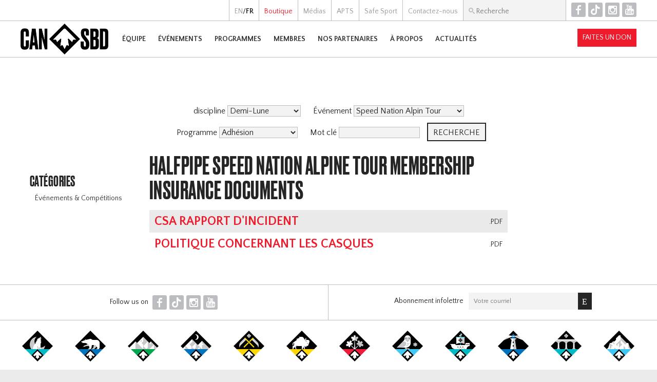

--- FILE ---
content_type: text/html; charset=UTF-8
request_url: https://www.canadasnowboard.ca/fr/docs/?discipline=Halfpipe&category=Insurance&event=Speed+Nation+Alpine+Tour&program=Membership
body_size: 6667
content:
 <!DOCTYPE html>
 <html>
 <head>
 <meta http-equiv="Content-Type" content="text/html; charset=utf-8">
 <title>Canada Snowboard</title>
 <link rel="stylesheet" href="../../style.css?v=8">
 <script type="text/javascript" src="../../script.js"></script>
 <script type="text/javascript" src="../../hammer.min.js"></script>
 <link rel="shortcut icon" href="../../favicon.ico">
 <link href='https://fonts.googleapis.com/css?family=Quattrocento+Sans:400,400italic,700,700italic' rel='stylesheet' type='text/css'>
 <meta name="viewport" content="width=device-width, user-scalable=no"> 
 <meta property="og:site_name" content="Canada Snowboard">
   <meta property="og:type" content="website">
		<meta property="og:title" content="">
		<meta property="og:url" content="https://www.canadasnowboard.ca/fr/docs/?discipline=Halfpipe&category=Insurance&event=Speed+Nation+Alpine+Tour&program=Membership">
		<meta property="og:image" content="https://www.canadasnowboard.ca/img/logo-cansbd-square.png">
   <script>
 if (isIosSafari()) {
  document.write("<style>body .standard_band.fixed, body #upcoming_events.parallax, body .discipline_band.parallax, body .rankings_band.parallax { background-attachment:scroll; }</style>");
 }
 </script>
  <!-- Google tag (gtag.js) -->
 <script async src="https://www.googletagmanager.com/gtag/js?id=G-P9DR0N2MCS"></script>
 <script>
	window.dataLayer = window.dataLayer || [];
	function gtag(){dataLayer.push(arguments);}
	gtag('js', new Date());
 gtag('config', 'G-P9DR0N2MCS');
 </script>
 </head>
 <body class="fr">
	<div id="fb-root"></div>
 <script>(function(d, s, id) {
  var js, fjs = d.getElementsByTagName(s)[0];
  if (d.getElementById(id)) return;
  js = d.createElement(s); js.id = id;
  js.src = "//connect.facebook.net/en_US/sdk.js#xfbml=1&version=v2.5&appId=445161768937606";
  fjs.parentNode.insertBefore(js, fjs);
 }(document, 'script', 'facebook-jssdk'));</script>
 <div id="container">
	 <div id="preheader">
			<div class="lang">
    <a href="/en/docs/?discipline=Halfpipe&category=Insurance&event=Speed+Nation+Alpine+Tour&program=Membership">EN</a>/<strong>FR</strong>   </div><div><a href="../../fr/store/" target="_top"><span class='link_boutique'>Boutique</span></a></div><div><a href="../../fr/media/" target="_top"><span class='link_médias'>Médias</span></a></div><div><a href="../../fr/ptsa/" target="_top"><span class='link_apts'>APTS</span></a></div><div><a href="../../fr/safesport/" target="_top"><span class='link_safe_sport'>Safe Sport</span></a></div><div><a href="../../fr/contact/" target="_top"><span class='link_contactez-nous'>Contactez-nous</span></a></div><div id="search" onclick="document.getElementById('search_box').focus();" onmouseover="document.getElementById('search_box').focus();">
				<form action="../../fr/search/">
				<input type="text" id="search_box" name="q" value="" placeholder="Recherche">
				</form>
			</div><!--
			--><div id="top_icons" class="icons">
				<a href="https://www.facebook.com/canadasnowboard" target="_blank" title="Facebook">F</a><!--
				--><a href="https://www.tiktok.com/@canadasnowboard" target="_blank" title="TikTok">T</a><!--
				--><a href="https://www.instagram.com/canadasnowboardteam/" target="_blank" title="Instagram">I</a><!--
				--><a href="https://www.youtube.com/user/CanadaSnowboardVideo" target="_blank" title="YouTube">Y</a><br>
			</div><br>
		</div>
	 <div id="header">
			<a href='../../fr/'><img id="logo" src="../../img/logo-cansbd.png"></a>   <div id="menu" onclick="show_menu();">H</div>
   				<div id="nav"><div id="close_menu" onclick="hide_menu();">fermer [X]</div>
					<div id="search_sec">
						<form action="../../fr/search/">
						<input type="text" name="q" value="" placeholder="Recherche">
						</form>
					</div>
 				<div id="mobile_donate"><a href="/fr/partners/fundraising/givenow/" class="button darkfill">Faites un don</a></div>
					<div>
							<div><a href="../../fr/team/" target="_top"><span class='link_Équipe'>Équipe</span></a></div>
															<div id="dd_team" class="dd"><div id="dd_team_toggle" class="expand" onclick="toggleDD('team')">+</div>
																			<div class="column">
											<div class="column_header"><a href="../../fr/team/national-team/" target="_top"><span class='link_Équipe_nationale'>Équipe Nationale</span></a></div>
																								<div class="column_row">
														<a href="../../fr/team/national-team/slopestyle/" target="_top"><span class='link_slopestyle'>Slopestyle</span></a>													</div>
																										<div class="column_row">
														<a href="../../fr/team/national-team/halfpipe/" target="_top"><span class='link_demi-lune'>Demi-Lune</span></a>													</div>
																										<div class="column_row">
														<a href="../../fr/team/national-team/snowboardcross/" target="_top"><span class='link_snowboardcross'>Snowboardcross</span></a>													</div>
																										<div class="column_row">
														<a href="../../fr/team/national-team/alpine/" target="_top"><span class='link_alpin'>Alpin</span></a>													</div>
																										<div class="column_row">
														<a href="../../fr/team/national-team/para/" target="_top"><span class='link_para-snowboard'>Para-Snowboard</span></a>															<div class="row_list">
																																	<div><a href="../../fr/team/national-team/para/tyler-turner/" target="_top"><span class='link_'></span></a></div>
																																		<div><a href="../../fr/team/national-team/para/lisa-dejong/" target="_top"><span class='link_'></span></a></div>
																																</div>
																												</div>
																							</div>
																				<div class="column">
											<div class="column_header"><a href="../../fr/team/resources/" target="_top"><span class='link_ressources'>Ressources</span></a></div>
																								<div class="column_row">
														<a href="../../fr/team/resources/selectionprotocols/" target="_top"><span class='link_politiques_et_protocoles_de_sélection'>Politiques et protocoles de sélection</span></a>													</div>
																										<div class="column_row">
														<a href="../../fr/team/resources/fisreq/" target="_top"><span class='link_demande_de_participation_aux_événements_de_la_fis'>Demande de participation aux événements de la FIS</span></a>													</div>
																										<div class="column_row">
														<a href="../../fr/team/resources/athlete-handbook/" target="_top"><span class='link_manual_du_programme_de_haute_performance'>Manual du programme de haute performance</span></a>													</div>
																										<div class="column_row">
														<a href="../../fr/team/resources/olympic-qualification-graphic/" target="_blank"><span class='link_infographique_-_qualification_À_l’Équipe_olympique'>INFOGRAPHIQUE - QUALIFICATION À L’ÉQUIPE OLYMPIQUE</span></a>													</div>
																										<div class="column_row">
														<a href="../../fr/team/resources/doc-centre/" target="_top"><span class='link_centre_de_documents'>Centre de documents</span></a>													</div>
																							</div>
																		</div>
														</div><div>
							<div><a href="../../fr/events/" target="_top"><span class='link_Événements'>Événements</span></a></div>
															<div id="dd_events" class="dd"><div id="dd_events_toggle" class="expand" onclick="toggleDD('events')">+</div>
																			<div class="column">
											<div class="column_header"><a href="../../fr/events/worldcups/" target="_top"><span class='link_coupes_du_monde'>Coupes du Monde</span></a></div>
																								<div class="column_row">
														<a href="../../fr/events/worldcups/legendes-du-nord/" target="_blank"><span class='link_légendes_du_nord'>Légendes Du Nord</span></a>													</div>
																										<div class="column_row">
														<a href="../../fr/events/worldcups/sbx/" target="_blank"><span class='link_bataille_royale_sbx'>Bataille Royale SBX</span></a>													</div>
																										<div class="column_row">
														<a href="../../fr/events/worldcups/snow-rodeo/" target="_blank"><span class='link_snow_rodeo'>Snow Rodeo</span></a>													</div>
																										<div class="column_row">
														<a href="../../fr/events/worldcups/welcome-to-paradise/" target="_blank"><span class='link_welcome_to_paradise'>Welcome to Paradise</span></a>													</div>
																							</div>
																				<div class="column">
											<div class="column_header"><a href="../../fr/events/freestyletour/" target="_top"><span class='link_tournée_freestyle_air_nation_'>Tournée Freestyle Air Nation </span></a></div>
																								<div class="column_row">
														<a href="../../fr/events/freestyletour/stoneham/" target="_top"><span class='link_stoneham'>Stoneham</span></a>													</div>
																										<div class="column_row">
														<a href="../../fr/events/freestyletour/horseshoe/" target="_top"><span class='link_horseshoe'>Horseshoe</span></a>													</div>
																										<div class="column_row">
														<a href="../../fr/events/freestyletour/nationalsfree/" target="_top"><span class='link_winsport_cop'>Winsport COP</span></a>													</div>
																							</div>
																				<div class="column">
											<div class="column_header"><a href="../../fr/events/sbxtour/" target="_top"><span class='link_tournée_sbx_speed_nation'>Tournée SBX Speed Nation</span></a></div>
																								<div class="column_row">
														<a href="../../fr/events/sbxtour/sunpeaks/" target="_top"><span class='link_sun_peaks'>Sun Peaks</span></a>													</div>
																										<div class="column_row">
														<a href="../../fr/events/sbxtour/horseshoe/" target="_top"><span class='link_horseshoe'>Horseshoe</span></a>													</div>
																							</div>
																				<div class="column">
											<div class="column_header"><a href="../../fr/events/alpine/" target="_top"><span class='link_tournée_alpin_speed_nation'>Tournée Alpin Speed Nation</span></a></div>
																								<div class="column_row">
														<a href="../../fr/events/alpine/nationalsalpine/" target="_top"><span class='link_alpine_ski_club'>Alpine Ski Club</span></a>													</div>
																							</div>
																				<div class="column">
											<div class="column_header"><a href="../../fr/events/nationalsjr/" target="_top"><span class='link_championnats_nationaux_jr'>Championnats Nationaux JR</span></a></div>
																					</div>
																				<div class="column">
											<div class="column_header"><a href="../../fr/events/rad-program/" target="_top"><span class='link_programme_de_rad'>Programme de RAD</span></a></div>
																								<div class="column_row">
														<a href="../../fr/events/rad-program/mtsimapreseason/" target="_top"><span class='link_mt_sima'>Mt Sima</span></a>													</div>
																										<div class="column_row">
														<a href="../../fr/events/rad-program/sunpeakssbx/" target="_top"><span class='link_sun_peaks_sbx'>Sun Peaks SBX</span></a>													</div>
																										<div class="column_row">
														<a href="../../fr/events/rad-program/aschalfpipe/" target="_top"><span class='link_asv_halfpipe'>ASV Halfpipe</span></a>													</div>
																										<div class="column_row">
														<a href="../../fr/events/rad-program/msasbx/" target="_top"><span class='link_msasbx'>msasbx</span></a>													</div>
																										<div class="column_row">
														<a href="../../fr/events/rad-program/thegathering/" target="_top"><span class='link_the_gathering'>The Gathering</span></a>													</div>
																							</div>
																				<div class="column">
											<div class="column_header"><a href="../../fr/events/grassroots/" target="_top"><span class='link_Événements_de_base'>Événements de base</span></a></div>
																								<div class="column_row">
														<a href="../../fr/events/grassroots/grom-series/" target="_top"><span class='link_grom_series'>Grom Series</span></a>													</div>
																										<div class="column_row">
														<a href="../../fr/events/grassroots/provincial/" target="_top"><span class='link_série_provinciale_|_territoriale'>Série Provinciale | Territoriale</span></a>													</div>
																										<div class="column_row">
														<a href="../../fr/events/grassroots/elleboard/" target="_top"><span class='link_Événements_elleboard_|_kindred_'>Événements Elleboard | Kindred </span></a>													</div>
																							</div>
																		</div>
														</div><div>
							<div><a href="../../fr/programs/" target="_top"><span class='link_programmes'>Programmes</span></a></div>
															<div id="dd_programs" class="dd"><div id="dd_programs_toggle" class="expand" onclick="toggleDD('programs')">+</div>
																			<div class="column">
											<div class="column_header"><a href="../../fr/programs/grassroots/" target="_top"><span class='link_programmes_de_base'>Programmes DE BASE</span></a></div>
																								<div class="column_row">
														<a href="../../fr/programs/grassroots/riders/" target="_top"><span class='link_riders'>RIDERS</span></a>													</div>
																										<div class="column_row">
														<a href="../../fr/programs/grassroots/littleriders/" target="_top"><span class='link_littleriders'>littleriders</span></a>													</div>
																										<div class="column_row">
														<a href="../../fr/programs/grassroots/elleboard/" target="_top"><span class='link_elleboard_|_kindred_collective'>Elleboard | Kindred Collective</span></a>													</div>
																										<div class="column_row">
														<a href="../../fr/programs/grassroots/indigenous/" target="_top"><span class='link_indigenous'>Indigenous</span></a>													</div>
																							</div>
																				<div class="column">
											<div class="column_header"><a href="../../fr/programs/technical/" target="_top"><span class='link_technical_programs'>Technical Programs</span></a></div>
																								<div class="column_row">
														<a href="../../fr/programs/technical/officials/" target="_top"><span class='link_programme_des_officiels'>Programme des officiels</span></a>													</div>
																										<div class="column_row">
														<a href="../../fr/programs/technical/judges/" target="_top"><span class='link_juges'>Juges</span></a>													</div>
																							</div>
																				<div class="column">
											<div class="column_header"><a href="../../fr/programs/parasnowboard/" target="_top"><span class='link_programme_de_para_snowboard'>Programme de Para Snowboard</span></a></div>
																								<div class="column_row">
														<a href="../../fr/programs/parasnowboard/about/" target="_top"><span class='link_À_propos'>À Propos</span></a>													</div>
																										<div class="column_row">
														<a href="../../fr/programs/parasnowboard/beyond-adaptive/" target="_top"><span class='link_beyond_adaptive'>Beyond Adaptive</span></a>													</div>
																										<div class="column_row">
														<a href="../../fr/programs/parasnowboard/e-learning/" target="_top"><span class='link_e-learning'>E-Learning</span></a>													</div>
																										<div class="column_row">
														<a href="../../fr/programs/parasnowboard/pathways/" target="_top"><span class='link_parcours'>Parcours</span></a>													</div>
																										<div class="column_row">
														<a href="../../fr/programs/parasnowboard/contact/" target="_top"><span class='link_contact_us'>Contact Us</span></a>													</div>
																							</div>
																				<div class="column">
											<div class="column_header"><a href="../../fr/programs/coaching/" target="_top"><span class='link_entraîneurs'>Entraîneurs</span></a></div>
																					</div>
																		</div>
														</div><div>
							<div><a href="../../fr/ms/" target="_top"><span class='link_membres'>Membres</span></a></div>
															<div id="dd_ms" class="dd"><div id="dd_ms_toggle" class="expand" onclick="toggleDD('ms')">+</div>
																			<div class="column">
											<div class="column_header"><a href="../../fr/ms/membership/" target="_top"><span class='link_adhésion'>Adhésion</span></a></div>
																								<div class="column_row">
														<a href="../../fr/ms/membership/" target="_top"><span class='link_survol'>Survol</span></a>													</div>
																										<div class="column_row">
														<a href="../../fr/ms/membership/membershipbenefits/" target="_top"><span class='link_avantages_de_l'adhésion'>Avantages de l'adhésion</span></a>													</div>
																										<div class="column_row">
														<a href="../../fr/ms/membership/ridermemberships/" target="_top"><span class='link_adhésion_d'athlète'>Adhésion d'athlète</span></a>													</div>
																										<div class="column_row">
														<a href="../../fr/ms/membership/coachmembership/" target="_top"><span class='link_adhésion_d'entraîneur'>Adhésion d'entraîneur</span></a>													</div>
																										<div class="column_row">
														<a href="../../fr/ms/membership/judgesmemberships/" target="_top"><span class='link_adhésion_de_juge'>Adhésion de juge</span></a>													</div>
																										<div class="column_row">
														<a href="../../fr/ms/membership/officialsmemberships/" target="_top"><span class='link_adhésion_d'officiel'>Adhésion d'officiel</span></a>													</div>
																										<div class="column_row">
														<a href="../../fr/ms/membership/clubmemberships/" target="_top"><span class='link_adhésion_des_clubs'>Adhésion des clubs</span></a>													</div>
																										<div class="column_row">
														<a href="../../fr/ms/membership/supportermemberships/" target="_top"><span class='link_adhésion_de_soutien_(membre_non-votant)'>Adhésion de soutien (membre non-votant)</span></a>													</div>
																										<div class="column_row">
														<a href="../../fr/ms/membership/technicalleadermembership/" target="_top"><span class='link_adhésion_de_moniteur_leadership_technique'>Adhésion de moniteur leadership technique</span></a>													</div>
																										<div class="column_row">
														<a href="../../fr/ms/membership/member-registration/" target="_top"><span class='link_s'inscrire_maintenant'>S'inscrire Maintenant</span></a>													</div>
																							</div>
																				<div class="column">
											<div class="column_header"><a href="../../fr/ms/insurance/" target="_top"><span class='link_insurance'>Insurance</span></a></div>
																								<div class="column_row">
														<a href="../../fr/ms/insurance/saip/" target="_top"><span class='link_assurance_paas'>Assurance PAAS</span></a>													</div>
																										<div class="column_row">
														<a href="../../fr/ms/insurance/accidentandincidentreporting/" target="_top"><span class='link_rapports_d'accident,_d'incident_et_autorisation_médicale'>Rapports d'accident, d'incident et autorisation médicale</span></a>													</div>
																										<div class="column_row">
														<a href="../../fr/ms/insurance/outofcountrysanction/" target="_top"><span class='link_sanction_pour_les_activités_hors_canada'>Sanction pour les activités hors Canada</span></a>													</div>
																										<div class="column_row">
														<a href="../../fr/ms/insurance/certificateofinsurance/" target="_top"><span class='link_demande_d'un_certificat_d'assurance'>Demande d'un certificat d'assurance</span></a>													</div>
																										<div class="column_row">
														<a href="../../fr/ms/insurance/directorsandofficersinsurance/" target="_top"><span class='link_assurance_pour_les_directeurs_et_les_officiels'>Assurance pour les directeurs et les officiels</span></a>													</div>
																										<div class="column_row">
														<a href="../../fr/ms/insurance/commercialgeneralliabilityins/" target="_top"><span class='link_assurance_responsabilité_civile_générale'>Assurance responsabilité civile générale</span></a>													</div>
																										<div class="column_row">
														<a href="../../fr/ms/insurance/fispointsfreezerequest/" target="_top"><span class='link_demande_de_gel_de_points_fis'>Demande de gel de points FIS</span></a>													</div>
																							</div>
																				<div class="column">
											<div class="column_header"><a href="../../fr/ms/shredhookups/" target="_top"><span class='link_bénéfices_aux_membres'>Bénéfices aux membres</span></a></div>
																								<div class="column_row">
														<a href="../../fr/ms/shredhookups/" target="_top"><span class='link_shred_hookups'>Shred Hookups</span></a>													</div>
																							</div>
																				<div class="column">
											<div class="column_header"><a href="../../fr/ms/resources/" target="_top"><span class='link_ressources'>Ressources</span></a></div>
																								<div class="column_row">
														<a href="../../fr/ms/resources/clubs/" target="_blank"><span class='link_trouver_un_club'>Trouver un club</span></a>													</div>
																										<div class="column_row">
														<a href="../../fr/ms/resources/resorts/" target="_top"><span class='link_trouver_une_station'>Trouver une station</span></a>													</div>
																							</div>
																				<div class="column">
											<div class="column_header"><a href="../../fr/ms/donatenow/" target="_top"><span class='link_donate_now'>Donate Now</span></a></div>
																					</div>
																		</div>
														</div><div>
							<div><a href="../../fr/partners/" target="_top"><span class='link_nos_partenaires'>Nos Partenaires</span></a></div>
															<div id="dd_partners" class="dd"><div id="dd_partners_toggle" class="expand" onclick="toggleDD('partners')">+</div>
																			<div class="column">
											<div class="column_header"><a href="../../fr/partners/sponsors/" target="_top"><span class='link_parrainage'>Parrainage</span></a></div>
																								<div class="column_row">
														<a href="../../fr/partners/sponsors/" target="_top"><span class='link_nos_partenaires'>Nos partenaires</span></a>													</div>
																										<div class="column_row">
														<a href="../../fr/partners/sponsors/why/" target="_top"><span class='link_pourquoi_parrainer_canada_snowboard?'>Pourquoi parrainer Canada Snowboard?</span></a>													</div>
																										<div class="column_row">
														<a href="../../fr/partners/sponsors/auclair/" target="_top"><span class='link_'></span></a>													</div>
																							</div>
																				<div class="column">
											<div class="column_header"><a href="../../fr/partners/fundraising/" target="_top"><span class='link_levée_de_fonds'>Levée de fonds</span></a></div>
																								<div class="column_row">
														<a href="../../fr/partners/fundraising/" target="_top"><span class='link_pourquoi_appuire_canada_snowboard?'>Pourquoi appuire Canada Snowboard?</span></a>													</div>
																										<div class="column_row">
														<a href="../../fr/partners/fundraising/givenow/" target="_top"><span class='link_faites_un_don'>Faites un don</span></a>													</div>
																										<div class="column_row">
														<a href="../../fr/partners/fundraising/impact/" target="_top"><span class='link_l'impact_d'un_don'>L'impact d'un don</span></a>													</div>
																										<div class="column_row">
														<a href="../../fr/partners/fundraising/chairlift-society/" target="_top"><span class='link_l'ensemble_remonte-pente'>L'ensemble Remonte-Pente</span></a>													</div>
																							</div>
																		</div>
														</div><div>
							<div><a href="../../fr/about/" target="_top"><span class='link_À_propos'>À propos</span></a></div>
															<div id="dd_about" class="dd"><div id="dd_about_toggle" class="expand" onclick="toggleDD('about')">+</div>
																			<div class="column">
											<div class="column_header"><a href="../../fr/about/our-credo/" target="_top"><span class='link_notre_credo'>Notre Credo</span></a></div>
																								<div class="column_row">
														<a href="../../fr/about/our-credo/brand/" target="_top"><span class='link_brand_statement_&_values'>Brand Statement & Values</span></a>													</div>
																										<div class="column_row">
														<a href="../../fr/about/our-credo/mission-and-vision/" target="_top"><span class='link_notre_credo'>Notre Credo</span></a>													</div>
																										<div class="column_row">
														<a href="../../fr/about/our-credo/yearendreport/" target="_top"><span class='link_rapport_annuel'>Rapport Annuel</span></a>													</div>
																										<div class="column_row">
														<a href="../../fr/about/our-credo/nationalteamprogram/" target="_top"><span class='link_Équipe_nationale'>Équipe nationale</span></a>													</div>
																										<div class="column_row">
														<a href="../../fr/about/our-credo/stratplan/" target="_top"><span class='link_plan_strategic'>Plan Strategic</span></a>													</div>
																										<div class="column_row">
														<a href="../../fr/about/our-credo/governancepolicies/" target="_top"><span class='link_la_politique'>La politique</span></a>													</div>
																										<div class="column_row">
														<a href="../../fr/about/our-credo/ssc/" target="_top"><span class='link_sports_de_neige_canada'>Sports de Neige Canada</span></a>													</div>
																							</div>
																				<div class="column">
											<div class="column_header"><a href="../../fr/about/snowboarding/" target="_top"><span class='link_terminologie_du_sport'>Terminologie du sport</span></a></div>
																								<div class="column_row">
														<a href="../../fr/about/snowboarding/ltad/" target="_top"><span class='link_le_dlta_de_canada_snowboard'>Le DLTA de Canada Snowboard</span></a>													</div>
																										<div class="column_row">
														<a href="../../fr/about/snowboarding/paraltad/" target="_top"><span class='link_le_développement_à_long_terme_de_l'athlète_de_para_-_para_dlta'>Le Développement à Long Terme de l'Athlète de Para - PARA DLTA</span></a>													</div>
																										<div class="column_row">
														<a href="../../fr/about/snowboarding/webinars/" target="_top"><span class='link_webinars'>Webinars</span></a>													</div>
																										<div class="column_row">
														<a href="../../fr/about/snowboarding/videos/" target="_blank"><span class='link_vidéos_cs'>Vidéos CS</span></a>													</div>
																										<div class="column_row">
														<a href="../../fr/about/snowboarding/doc-centre/" target="_top"><span class='link_centre_de_documents'>CENTRE DE DOCUMENTS</span></a>													</div>
																										<div class="column_row">
														<a href="../../fr/about/snowboarding/canadasnowboardcampus/" target="_blank"><span class='link_cs_campus'>CS Campus</span></a>													</div>
																							</div>
																				<div class="column">
											<div class="column_header"><a href="../../fr/about/contact/" target="_top"><span class='link_informations_de_contact'>Informations de contact</span></a></div>
																								<div class="column_row">
														<a href="../../fr/about/contact/" target="_top"><span class='link_coordonnées_générales'>Coordonnées générales</span></a>													</div>
																										<div class="column_row">
														<a href="../../fr/about/contact/coaches/" target="_top"><span class='link_coaching_staff'>Coaching Staff</span></a>													</div>
																										<div class="column_row">
														<a href="../../fr/about/contact/ptsa/" target="_top"><span class='link_aptss'>APTSs</span></a>													</div>
																										<div class="column_row">
														<a href="../../fr/about/contact/staff/" target="_top"><span class='link_employés'>Employés</span></a>													</div>
																										<div class="column_row">
														<a href="../../fr/about/contact/boardofdirectors/" target="_top"><span class='link_gouvernance'>Gouvernance</span></a>													</div>
																										<div class="column_row">
														<a href="../../fr/about/contact/jobs/" target="_top"><span class='link_emplois'>Emplois</span></a>													</div>
																							</div>
																				<div class="column">
											<div class="column_header"><a href="../../fr/about/agm/" target="_top"><span class='link_assemblée_générale'>Assemblée Générale</span></a></div>
																					</div>
																				<div class="column">
											<div class="column_header"><a href="../../fr/about/Safesport/" target="_top"><span class='link_la_sÉcuritÉ_dans_le_sport'>LA SÉCURITÉ DANS LE SPORT</span></a></div>
																					</div>
																		</div>
														</div><div>
							<div><a href="../../fr/news/" target="_top"><span class='link_actualités'>Actualités</span></a></div>
													</div>					<div id="nav_sec">
						<a href="/en/docs/?discipline=Halfpipe&category=Insurance&event=Speed+Nation+Alpine+Tour&program=Membership"><div>English</div></a><a href="../../fr/store/" target="_top"><span class='link_boutique'><div>Boutique</div></span></a><a href="../../fr/media/" target="_top"><span class='link_médias'><div>Médias</div></span></a><a href="../../fr/ptsa/" target="_top"><span class='link_apts'><div>APTS</div></span></a><a href="../../fr/safesport/" target="_top"><span class='link_safe_sport'><div>Safe Sport</div></span></a><a href="../../fr/contact/" target="_top"><span class='link_contactez-nous'><div>Contactez-nous</div></span></a>					</div>
				</div>
				<div id="nav_screen" onclick="hide_menu();"></div>
				<div id="donate"><a href="/fr/partners/fundraising/givenow/" class="button darkfill">Faites un don</a></div>
    		</div>
		<div id="body">
  <hr class='light'><div id="page_body">
	<div id="side_menu" class="docs">
		<div id="sec_menu" onclick="toggleSideMenu();">Menu Section</div>
		<h4>Catégories</h4>
  <style>.tab { margin-left:30px; }</style>
  <a href="/fr/docs/?discipline=Halfpipe&category=Events+%26+Competitions&event=Speed+Nation+Alpine+Tour&program=Membership"><div class=''>Événements & Compétitions</div></a> </div>
	<div id="body_content">
		<div>
			<h1 style="text-align:center;"></h1>
			   <div class='documents_filters'><form onsubmit="clearEmpties(this);">
   <input type="hidden" name="category" value="Insurance">
   <div>
				discipline <select name="discipline">
				<option value="">Sélectionner...</option>
				<option value="Alpine">Alpin</option><option value="Halfpipe" selected>Demi-Lune</option><option value="Para Snowboard">Para Snowboard</option><option value="Slopestyle/Big Air">Slopestyle/Big Air</option><option value="Snowboardcross">Snowboardcross</option>				</select>
   </div>
   <div>
				Événement <select name="event">
				<option value="">Sélectionner...</option>
				<option value="Air Nation Freestyle Tour">Air Nation Freestyle Tour</option><option value="FIS World Cups">FIS World Cups</option><option value="GROM Series">GROM Series</option><option value="IPC World Cups">IPC World Cups</option><option value="Provincial/ Territorial Series">Série Provinciale/ Territoriale</option><option value="Speed Nation Alpine Tour" selected>Speed Nation Alpin Tour</option><option value="Speed Nation SBX Tour">Speed Nation SBX Tour</option>				</select>
   </div>
   <div>
				Programme <select name="program">
				<option value="">Sélectionner...</option>
				<option value="Membership" selected>Adhésion</option><option value="Indigenous">Autochtone </option><option value="CAB Program">CAB Program</option><option value="Elleboard">Elleboard</option><option value="Coaching">Entraîneurs</option><option value="High Performance">Haute Performance</option><option value="Judges">Juges</option><option value="Little RIDERS">Little RIDERS</option><option value="Officials">Officiels</option><option value="Para Snowboard">Para Snowboard</option><option value="RIDERS">RIDERS</option><option value="Webinars">Webinars</option>				</select>
   </div>
   <div>
				Mot clé <input type="text" name="keyword" value="" maxlength="63">
   </div>
   <input type="submit" class="button" value="Recherche">
   </form>
   <script>
   function clearEmpties(theForm) {
    if (theForm.discipline.selectedIndex==0) theForm.discipline.disabled=true;
    if (theForm.category.value=='') theForm.category.disabled=true;
    if (theForm.event.selectedIndex==0) theForm.event.disabled=true;
    if (theForm.program.selectedIndex==0) theForm.program.disabled=true;
    if (theForm.keyword.value=='') theForm.keyword.disabled=true;
   }
			theForm.discipline.disabled=false;
			theForm.category.disabled=false;
			theForm.event.disabled=false;
			theForm.program.disabled=false;
			theForm.keyword.disabled=false;
   </script>
		</div>
  <h2>Halfpipe Speed Nation Alpine Tour Membership Insurance Documents</h2>
  <div class="documents">    <div>
     <div class="documents_type">.pdf</div>
     <h3><a href="../../files/CSA_Incident_Report_2020.pdf" target="_blank">CSA Rapport d'Incident</a></h3>
         </div>
        <div>
     <div class="documents_type">.pdf</div>
     <h3><a href="../../files/Canada_Snowboard_Helmet_Policy_FR.pdf" target="_blank">Politique concernant les casques</a></h3>
         </div>
    </div>	</div>	
</div>		</div>
 </div>
	<div id="footer">
	 	 <div id="bottom_icons">
		 Follow us on
			<div class="icons">
				<a href="https://www.facebook.com/canadasnowboard" target="_blank" title="Facebook">F</a><!--
				--><a href="https://www.tiktok.com/@canadasnowboard" target="_blank" title="TikTok">T</a><!--
				--><a href="https://www.instagram.com/canadasnowboardteam/" target="_blank" title="Instagram">I</a><!--
				--><a href="https://www.youtube.com/user/CanadaSnowboardVideo" target="_blank" title="YouTube">Y</a><br>
			</div>
		</div><div id="newsletter">
			<!-- Begin MailChimp Signup Form -->
			<div id="mc_embed_signup">
				<form action="//canadasnowboard.us6.list-manage.com/subscribe/post?u=707e0e3dffc171698eeec07e1&amp;id=8df9b7e262" method="post" id="mc-embedded-subscribe-form" name="mc-embedded-subscribe-form" class="validate" target="_blank" novalidate>
				<div class="mc-field-group">
					Abonnement infolettre<span style="white-space:nowrap;"><input type="email" value="" name="EMAIL" id="mce-EMAIL" placeholder="Votre courriel"><input type="submit" value="E" name="subscribe" id="mc-embedded-subscribe" class="button icons"></span>
				</div>
				<div id="mce-responses">
					<div class="response error" id="mce-error-response" style="display:none"></div>
					<div class="response success" id="mce-success-response" style="display:none"></div>
				</div>
				<!-- real people should not fill this in and expect good things - do not remove this or risk form bot signups-->
				<div style="position: absolute; left: -5000px;" aria-hidden="true"><input type="text" name="b_707e0e3dffc171698eeec07e1_8df9b7e262" tabindex="-1" value=""></div>
				</form>
			</div>
			<script type='text/javascript' src='//s3.amazonaws.com/downloads.mailchimp.com/js/mc-validate.js'></script><script type='text/javascript'>(function($) {window.fnames = new Array(); window.ftypes = new Array();fnames[0]='EMAIL';ftypes[0]='email';fnames[1]='FNAME';ftypes[1]='text';fnames[2]='LNAME';ftypes[2]='text';fnames[3]='MMERGE3';ftypes[3]='text';fnames[4]='MMERGE4';ftypes[4]='text';fnames[5]='MMERGE5';ftypes[5]='text';fnames[6]='MMERGE6';ftypes[6]='text';fnames[7]='MMERGE7';ftypes[7]='text';fnames[8]='MMERGE8';ftypes[8]='text';fnames[9]='MMERGE9';ftypes[9]='text';fnames[10]='MMERGE10';ftypes[10]='text';fnames[11]='MMERGE11';ftypes[11]='text';fnames[12]='MMERGE12';ftypes[12]='text';fnames[13]='MMERGE13';ftypes[13]='text';fnames[14]='MMERGE14';ftypes[14]='text';fnames[15]='MMERGE15';ftypes[15]='text';fnames[16]='MMERGE16';ftypes[16]='text';fnames[17]='MMERGE17';ftypes[17]='text';}(jQuery));var $mcj = jQuery.noConflict(true);</script>
			<!--End mc_embed_signup-->
		</div>
					<div id="ptsas">
				<div class="spacer"></div>
				<div style="width:60px;"><a href="http://snowboardyukon.com/" title="Snowboard Yukon" target="_blank"><img src="../../img/ptsa-YT.png" width="60" height="60" alt="Snowboard Yukon"></a></div>
				<div class="spacer"></div>
				<div style="width:60px;"><a href="https://www.nwtsnowboard.ca/" title="NWT Snowboarding" target="_blank"><img src="../../img/ptsa-NT.png" width="60" height="60" alt="NWT Snowboard"></a></div>
				<div class="spacer"></div>
				<div style="width:60px;"><a href="http://www.bcsnowboard.com/" title="BC Snowboard" target="_blank"><img src="../../img/ptsa-BC.png" width="60" height="60" alt="BC Snowboard"></a></div>
				<div class="spacer"></div>
				<div style="width:60px;"><a href="http://www.albertasnowboarding.com/" title="Alberta Snowboard" target="_blank"><img src="../../img/ptsa-AB.png" width="60" height="60" alt="Alberta Snowboard"></a></div>
				<div class="spacer"></div>
				<div style="width:60px;"><a href="https://sasksnowboard.ca/" title="Saskatchewan Snowboard Association" target="_blank"><img src="../../img/ptsa-SK.png" width="60" height="60" alt="Saskatchewan Snowboard Association"></a></div>
				<div class="spacer"></div>
				<div style="width:60px;"><a href="http://manitobasnowboard.com/" title="Manitoba Snowboard" target="_blank"><img src="../../img/ptsa-MB.png" width="60" height="60" alt="Manitoba Snowboard"></a></div>
				<div class="spacer"></div>
				<div style="width:60px;"><a href="http://www.ontariosnowboarders.ca/" title="Snowboard Ontario" target="_blank"><img src="../../img/ptsa-ON.png" width="60" height="60" alt="Snowboard Ontario"></a></div>
				<div class="spacer"></div>
				<div style="width:60px;"><a href="http://www.quebecsnowboard.ca/" title="Association Québec Snowboard" target="_blank"><img src="../../img/ptsa-QC.png" width="60" height="60" alt="Association Québec Snowboard"></a></div>
				<div class="spacer"></div>
				<div style="width:60px;"><img src="../../img/ptsa-NB.png" title="Snowboard New Brunswick" width="60" height="60" alt="Snowboard New Brunswick"></div>
				<div class="spacer"></div>
				<div style="width:60px;"><a href="http://www.nssnowboard.ca/" title="Snowboard Nova Scotia" target="_blank"><img src="../../img/ptsa-NS.png" width="60" height="60" alt="Snowboard Nova Scotia"></a></div>
				<div class="spacer"></div>
				<div style="width:60px;"><img src="../../img/ptsa-PE.png" title="Snowboard PEI" width="60" height="60" alt="Snowboard PEI"></div>
				<div class="spacer"></div>
				<div style="width:60px;"><a href="http://nlsnowboard.com/" title="NL Snowboard" target="_blank"><img src="../../img/ptsa-NL.png" width="60" height="60" alt="NL Snowboard"></a></div>
				<div class="spacer"></div>
			</div>
				 <div id="footer_contact">
			<strong>Canada Snowboard</strong><br>
			1177 West Broadway, Suite 265, Vancouver BC, V6H 1G3<br>
			<strong>Tél / Fax:</strong>&nbsp;778-653-0060 &nbsp; <strong>Email:</strong>&nbsp;<a href="mailto:info@canadasnowboard.ca">info@canadasnowboard.ca</a>
  </div>
	</div>
 </body>
 </html>
 

--- FILE ---
content_type: text/javascript
request_url: https://www.canadasnowboard.ca/script.js
body_size: 2478
content:
var b_rotations=new Array();
function auto_rotate(div) {
 if (document.getElementById('b'+div+"_items").scrollLeft + document.getElementById('b'+div+"_items").offsetWidth >= document.getElementById('b'+div+"_items").scrollWidth)
  scroll2(div,0);
 else {
 	right(div);
 }
	b_rotations[div] = setTimeout("auto_rotate("+div+")",5000);
}

function left(div) {
 clearTimeout(b_rotations[div]);
	scroll2(div,document.getElementById('b'+div+"_items").scrollLeft-document.getElementById('b'+div+"_items").offsetWidth);
}
function right(div) {
 clearTimeout(b_rotations[div]);
	scroll2(div,document.getElementById('b'+div+"_items").scrollLeft+document.getElementById('b'+div+"_items").offsetWidth);
}
var scrolling = new Array();
function scroll2(div,targetScroll) {
	clearTimeout(scrolling[div]);
	var scroll2=0;
	if (targetScroll<0)
		targetScroll=0;
	else if (document.getElementById('b'+div+"_items").offsetWidth+targetScroll>=document.getElementById('b'+div+"_items").scrollWidth)
 	targetScroll=document.getElementById('b'+div+"_items").scrollWidth-document.getElementById('b'+div+"_items").offsetWidth;
	scroll2=document.getElementById('b'+div+"_items").scrollLeft+(targetScroll-document.getElementById('b'+div+"_items").scrollLeft)/2;
	if (targetScroll-scroll2<2 && targetScroll-scroll2>-2) {
		document.getElementById('b'+div+"_items").scrollLeft=targetScroll;
		if (document.getElementById('b'+div+"_items").scrollLeft==0) {
			document.getElementById('b'+div+"_left").classList.add('deadend');
		} else {
			document.getElementById('b'+div+"_left").classList.remove('deadend');
		}
 	if (document.getElementById('b'+div+"_items").scrollLeft+document.getElementById('b'+div+"_items").offsetWidth>=document.getElementById('b'+div+"_items").scrollWidth) {
			document.getElementById('b'+div+"_right").classList.add('deadend');
		} else {
			document.getElementById('b'+div+"_right").classList.remove('deadend');
		}
	} else {
		document.getElementById('b'+div+"_items").scrollLeft=scroll2;
  scrolling[div]=setTimeout("scroll2('"+div+"',"+targetScroll+")",50);
	}
}

function toggleDiv(div,button) {
	if (document.getElementById(div).style.display=="block") {
		document.getElementById(div).style.display="none";
		document.getElementById(button).className="";
	} else {
		document.getElementById(div).style.display="block";
		document.getElementById(button).className="active";
	}
}

var rotation=new Array();

function toggleSideMenu() {
	if (document.getElementById('side_menu').style.maxHeight && document.getElementById('side_menu').style.maxHeight!="29px") {
		document.getElementById('side_menu').style.maxHeight="29px";
		document.getElementById('sec_menu').className="";
	} else {
		document.getElementById('side_menu').style.maxHeight=document.getElementById('side_menu').scrollHeight+"px";
		document.getElementById('sec_menu').className="is-open";
	}
}

function show_menu() {
 document.body.style.overflow="hidden";
 document.getElementById('nav_screen').style.marginLeft="0";
 document.getElementById('nav_screen').style.opacity=1;
 document.getElementById('nav').style.marginRight="0";
 document.body.style.marginLeft="-300px";
 document.body.style.marginRight="300px";
}
function hide_menu() {
 document.getElementById('nav').style.marginRight="-300px";
 document.getElementById('nav_screen').style.opacity=0;
 document.body.style.overflow="auto";
 document.body.style.marginLeft="0";
 document.body.style.marginRight="0";
 setTimeout("document.getElementById('nav_screen').style.marginLeft='-100%'",1000);
}
function toggleDD(div) {
	if (document.getElementById('dd_'+div).style.maxHeight && document.getElementById('dd_'+div).style.maxHeight!="0px") {
		document.getElementById('dd_'+div).style.maxHeight="0px";
		document.getElementById('dd_'+div+'_toggle').innerHTML="+";
	} else {
		document.getElementById('dd_'+div).style.maxHeight=document.getElementById('dd_'+div).scrollHeight+15+"px";
		document.getElementById('dd_'+div+'_toggle').innerHTML="-";
	}
}


function sc_left(div) {
	var targetScroll=document.getElementById('b'+div+"_items").scrollLeft-document.body.offsetWidth;
 if (targetScroll>=0) changeDot(div,Math.round(targetScroll/document.body.offsetWidth));
	scroll2(div,targetScroll);
}

function sc_right(div) {
	var targetScroll=document.getElementById('b'+div+"_items").scrollLeft+document.body.offsetWidth;
 if (targetScroll+document.body.offsetWidth<=document.getElementById('b'+div+"_items").scrollWidth) changeDot(div,Math.round(targetScroll/document.body.offsetWidth));
	scroll2(div,targetScroll);
}

function sc_to(div,dot) {
	var targetScroll=document.body.offsetWidth*dot;
 changeDot(div,dot);
	scroll2(div,targetScroll);
}

function changeDot(div,dotNum) {
 clearTimeout(rotation[div]);
	var i=0;
	while(document.getElementById('b'+div+'_'+i)) {
		document.getElementById('b'+div+'_'+i).className="";
		i++;
	}
	var dot=document.getElementById('b'+div+'_'+dotNum);
	if (dot) {
		dot.className="current";
	}
}

function scRotate(div) {
 var current=document.getElementById('b'+div+"_items").scrollLeft/document.body.offsetWidth;
 var max=document.getElementById('b'+div+"_items").scrollWidth/document.body.offsetWidth;
 var goto=0; 
 if (current+1<max) goto=current+1;
 sc_to(div,goto);
 rotation[div]=setTimeout('scRotate('+div+')',4000);
}

var gfirst=new Array();
var glast=new Array();
var gcurrent=new Array();

function gallery_next(div) {
 document.getElementById('g'+gcurrent[div]).classList.remove('current');
 gcurrent[div]++;
 if (gcurrent[div]>glast[div]) gcurrent[div]=gfirst[div];
 document.getElementById('g'+gcurrent[div]).classList.add('current');
 var targetScroll=document.getElementById('g'+gcurrent[div]).offsetLeft*1 - (document.body.offsetWidth - document.getElementById('g'+gcurrent[div]).offsetWidth)/2;
 scroll2(div,targetScroll);
}

function gallery_prev(div) {
 document.getElementById('g'+gcurrent[div]).classList.remove('current');
 gcurrent[div]--;
 if (gcurrent[div]<gfirst[div]) gcurrent[div]=glast[div];
 document.getElementById('g'+gcurrent[div]).classList.add('current');
 var targetScroll=document.getElementById('g'+gcurrent[div]).offsetLeft*1 - (document.body.offsetWidth - document.getElementById('g'+gcurrent[div]).offsetWidth)/2;
 scroll2(div,targetScroll);
}

function partners_left(div) {
	var scroll_amount=document.body.offsetWidth*.91*.1805; //percentage width+right margin of partner space
	if (scroll_amount<120) scroll_amount=120; //min width
	scroll_amount+=20; //add border
	scroll2(div,document.getElementById('b'+div+"_items").scrollLeft-scroll_amount);
}
function partners_right(div) {
	var scroll_amount=document.body.offsetWidth*.91*.1805; //percentage width+right margin of partner space
	if (scroll_amount<120) scroll_amount=120; //min width
	scroll_amount+=20; //add border
	scroll2(div,document.getElementById('b'+div+"_items").scrollLeft+scroll_amount);
}

function grid_img(url,band_num,cap) {
 document.getElementById('b'+band_num+'_large').innerHTML="<img src='"+url+"'>";
 document.getElementById('b'+band_num+'_caption').innerHTML=cap;
 return false;
}
function grid_vid(url,band_num,cap) {
 if (url.indexOf('www.facebook.com')>=0) {
  document.getElementById('b'+band_num+'_large').innerHTML="<div class='fb-video' data-href='"+url+"' data-allowfullscreen='true'></div>";
  FB.XFBML.parse();
 } else {
  document.getElementById('b'+band_num+'_large').innerHTML="<iframe src='"+url+"' frameborder='0' allowfullscreen></iframe>";
 }
 document.getElementById('b'+band_num+'_caption').innerHTML=cap;
 return false;
}

var unloaded_content=new Array();

function loadVideo(url,div,newRatio,oldRatio) {
 unloaded_content[div]=document.getElementById(div).innerHTML;
 if (url.indexOf('www.facebook.com')>=0) {
 	document.getElementById(div).innerHTML="<div class='close' onclick=\"unloadVideo('"+div+"','"+oldRatio+"');\">X</div><div class='scale"+newRatio+"'></div><div class='fb-video' data-href='"+url+"' data-allowfullscreen='true'></div>";
  FB.XFBML.parse();
 } else {
  document.getElementById(div).innerHTML="<div class='close' onclick=\"unloadVideo('"+div+"','"+oldRatio+"');\">X</div><div class='scale"+newRatio+"'></div><iframe src='"+url+"' frameborder='0' allowfullscreen></iframe>";
 }
 document.getElementById(div).classList.remove("r"+oldRatio);
 document.getElementById(div).style.display="block";
 return false;
}
function unloadVideo(div,oldRatio) {
 document.getElementById(div).innerHTML=unloaded_content[div];
 document.getElementById(div).classList.add("r"+oldRatio);
 document.getElementById(div).style.display="table";
 return false;
}

var gnum=0;
function open_vid(url,num) {
	gnum=num;
	document.getElementById('gallery_overlay').style.backgroundImage="none";
 if (url.indexOf('www.facebook.com')>=0) {
		document.getElementById('facebook_space').style.display="flex";
		document.getElementById('video_space').style.display="none";
		document.getElementById('facebook_space').setAttribute('data-href',url);
  FB.XFBML.parse();
 } else {
		document.getElementById('video_space').src=url;
		document.getElementById('facebook_space').style.display="none";
		document.getElementById('facebook_space').setAttribute('data-href','');
  FB.XFBML.parse();
		document.getElementById('video_space').style.display="block";
 }
	document.getElementById('gallery_overlay').style.display="block";
	return false;
}

function open_img(url,num) {
 if (num*1!=num) num=num.substr(0,num.length-1);
	gnum=num;
	document.getElementById('video_space').src="";
	document.getElementById('video_space').style.display="none";
	document.getElementById('facebook_space').style.display="none";
	document.getElementById('facebook_space').setAttribute('data-href','');
 FB.XFBML.parse();
	document.getElementById('gallery_overlay').style.backgroundImage="url("+url+")";
	document.getElementById('gallery_overlay').style.display="block";
	return false;
}

function close_gallery() {
	document.getElementById('gallery_overlay').style.display="none";
	document.getElementById('gallery_overlay').style.backgroundImage="none";
	document.getElementById('video_space').src="";
	document.getElementById('video_space').style.display="none";
}

function gallery_lb_left() {
 if (gnum<=1) {
 	while(document.getElementById('g'+(gnum+1))) gnum+=1;
	} else {
  gnum-=1;
	}
	if (document.getElementById('g'+gnum).className=='img_link') {
		open_img(document.getElementById('g'+gnum).href,gnum);
	} else {
		open_vid(document.getElementById('g'+gnum).href,gnum);
	}
}

function gallery_lb_right() {
 if (document.getElementById('g'+(gnum+1)))
	 gnum+=1;
	else
  gnum=1;
	if (document.getElementById('g'+gnum).className=='img_link') {
		open_img(document.getElementById('g'+gnum).href,gnum);
	} else {
		open_vid(document.getElementById('g'+gnum).href,gnum);
	}
}

function login(link) {
 if (document.cookie.indexOf('access_code')>=0) {
  return true;
 } else {
		login_target=link;
		document.getElementById('login_overlay').style.display="block";
		return false;
 }
}

function close_login() {
	document.getElementById('login_overlay').style.display="none";
}


var db_sex=new Array();
db_sex['events']="m";
db_sex['rankings']="m";

function changeDisc(table,discipline) {
 document.getElementById(table+"_"+db_disc[table]+"_"+db_sex[table]).style.display="none";
 document.getElementById(table+"_"+discipline+"_"+db_sex[table]).style.display="block";
 document.getElementById('db_'+table+'_'+db_disc[table]).className="";
 document.getElementById('db_'+table+'_'+discipline).className="current";
 db_disc[table]=discipline;
	return false;
}
function changeSex(table,sex) {
 document.getElementById(table+"_"+db_disc[table]+"_"+db_sex[table]).style.display="none";
 document.getElementById(table+"_"+db_disc[table]+"_"+sex).style.display="block";
 document.getElementById('db_'+table+'_'+db_sex[table]).className="";
 document.getElementById('db_'+table+'_'+sex).className="current";
 db_sex[table]=sex;
	return false;
}

function scrollBg(div,nw,nh) {
 var divpos=findPos(document.getElementById(div));
 var ah=document.getElementById(div).offsetHeight;
 var aw=document.getElementById(div).offsetWidth;
 var scroll_amount=window.innerHeight+document.body.scrollTop-divpos[1];
 if (scroll_amount>0 && scroll_amount<window.innerHeight+ah) {
  var max=(nh/(nw*ah/aw)-1);
  if (max>0) {
	  var scroll_percent=scroll_amount/(window.innerHeight+ah);
	  document.getElementById(div).style.backgroundPosition="0 -"+(scroll_percent*max*ah)+"px";
  }
 }
}


function checkEmail(email) {
 if (/^\w+([\.-]?\w+)*@\w+([\.-]?\w+)*(\.\w{2,3})+$/.test(email.toLowerCase())) {
  return true;
 } else {
  return false;
 }
}

function isInt(myNum) {
 if (myNum % 1 == 0) return true; else return false;
}

function urlEncode(sStr) {
 sStr = escape(sStr).replace(/\+/g, '%2B').replace(/\"/g,'%22').replace(/\'/g, '%27').replace(/\//g,'%2F');
 return sStr;
}

function findPos(obj) {
 var curleft = curtop = 0;
 if (obj.offsetParent) {
  do {
   curleft += obj.offsetLeft;
   curtop += obj.offsetTop;
  } while (obj = obj.offsetParent);
 }
 return [curleft,curtop];
}

function isIosSafari() {
 var ua = window.navigator.userAgent;
 return /(iPad|iPhone|iPod).*WebKit/.test(ua) && !/(CriOS|OPiOS)/.test(ua);
}


//content filter
function rot13(s) {
	return s.replace( /[a-zA-Z]/g , function(c) {
		return String.fromCharCode( c.charCodeAt(0) + ( c < (c<="Z"?"M":"m") ? 13 : -13 ) );
	} );
}

function decodeEmail( str ) {
	var emailExp = /([a-zA-Z0-9\-_.]+\@[a-zA-Z0-9\-.]+\.[a-zA-Z]+)/g;
	function rotate( str ) { return rot13( str ); }
	return str.replace( emailExp, rotate );
}

function decodeChunk( el ) {
	el.innerHTML = decodeEmail( el.innerHTML );
}